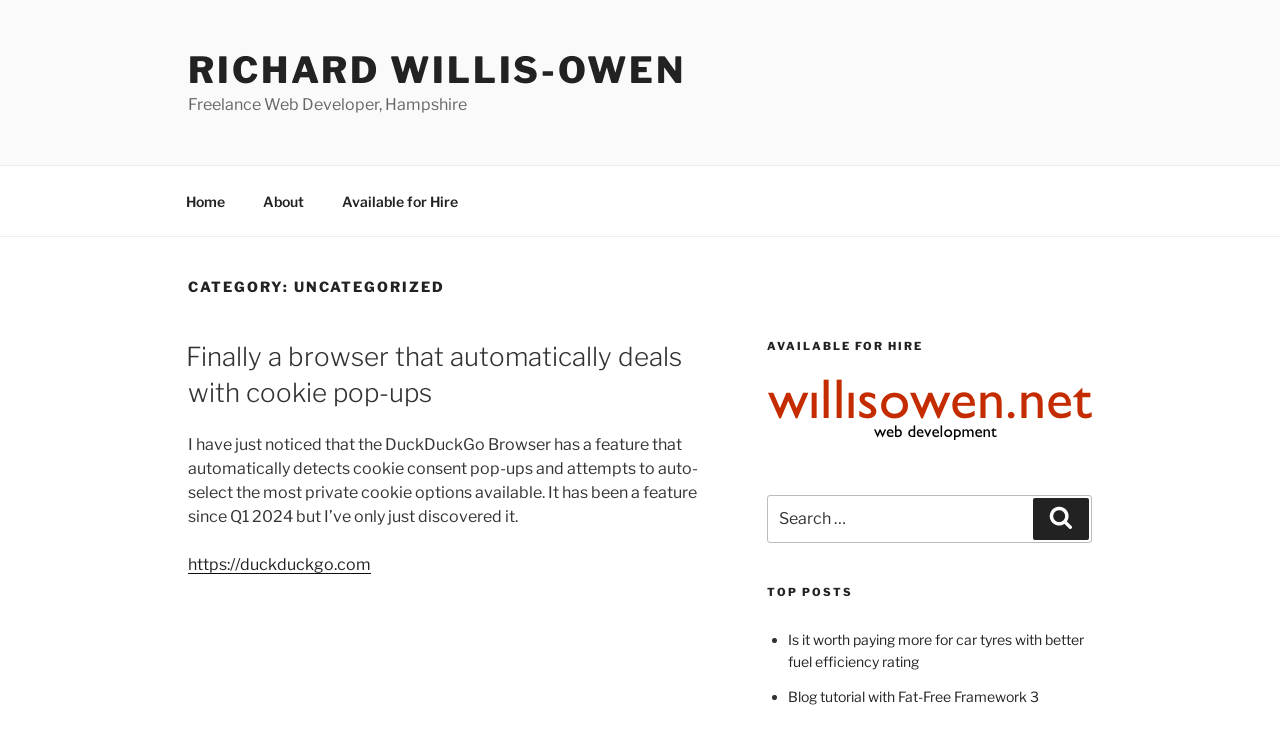

--- FILE ---
content_type: text/css
request_url: https://www.willis-owen.co.uk/wp-content/themes/twentyseventeen-child/style.css?ver=1.0.0
body_size: 72
content:
/*
 Theme Name:   Twenty Seventeen Child
 Theme URI:    http://example.com/twentyseventeen-child/
 Description:  Twenty Seventeen Child Theme
 Author:       Richard Willis-Owen
 Author URI:   https://www.willis-owen.co.uk
 Template:     twentyseventeen
 Version:      1.0.0
 License:      GNU General Public License v2 or later
 License URI:  http://www.gnu.org/licenses/gpl-2.0.html
 Tags:         one-column, two-columns, right-sidebar, flexible-header, accessibility-ready, custom-colors, custom-header, custom-menu, custom-logo, editor-style, featured-images, footer-widgets, post-formats, rtl-language-support, sticky-post, theme-options, threaded-comments, translation-ready
 Text Domain:  twentyseventeen-child
*/

/* reduce vertical padding from 5.5em */
@media screen and (min-width: 48em) {
    .site-content {
        padding: 2.5em 0 0;
    }
}

/* allow updated date to appear*/
.byline, .updated:not(.published) {
    display: inline;
}